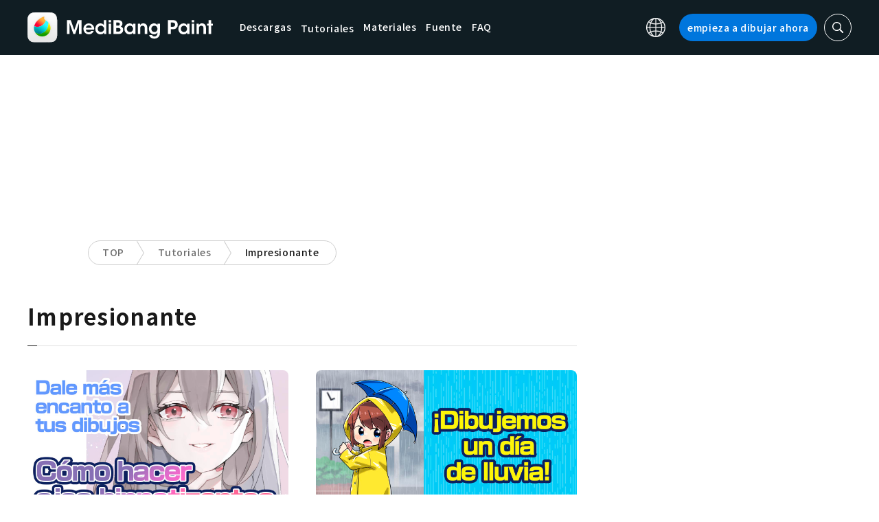

--- FILE ---
content_type: application/javascript; charset=utf-8
request_url: https://fundingchoicesmessages.google.com/f/AGSKWxUeGEH9rqzkQJ8XBTI3RuARdStTSEb948AKHAw3M5Wv0YEYfxv3mwP45vf_RHUFTvlsi7XYA-kG0Wk6HVltn-od66cRML_PZOqziugFEls2uIzqkSaIoXMuF8DyuXa8QnwD2j3XR2FFIou5pxnNMlbl3GBJLAt1ZFhsqKV-3bKd26xED5aKuQGaVwtY/_/doubleclickplugin./ad_header_.tv/ads//videoad./adlandr.
body_size: -1287
content:
window['13578e00-1836-4ac6-aa81-b7d718eeefde'] = true;